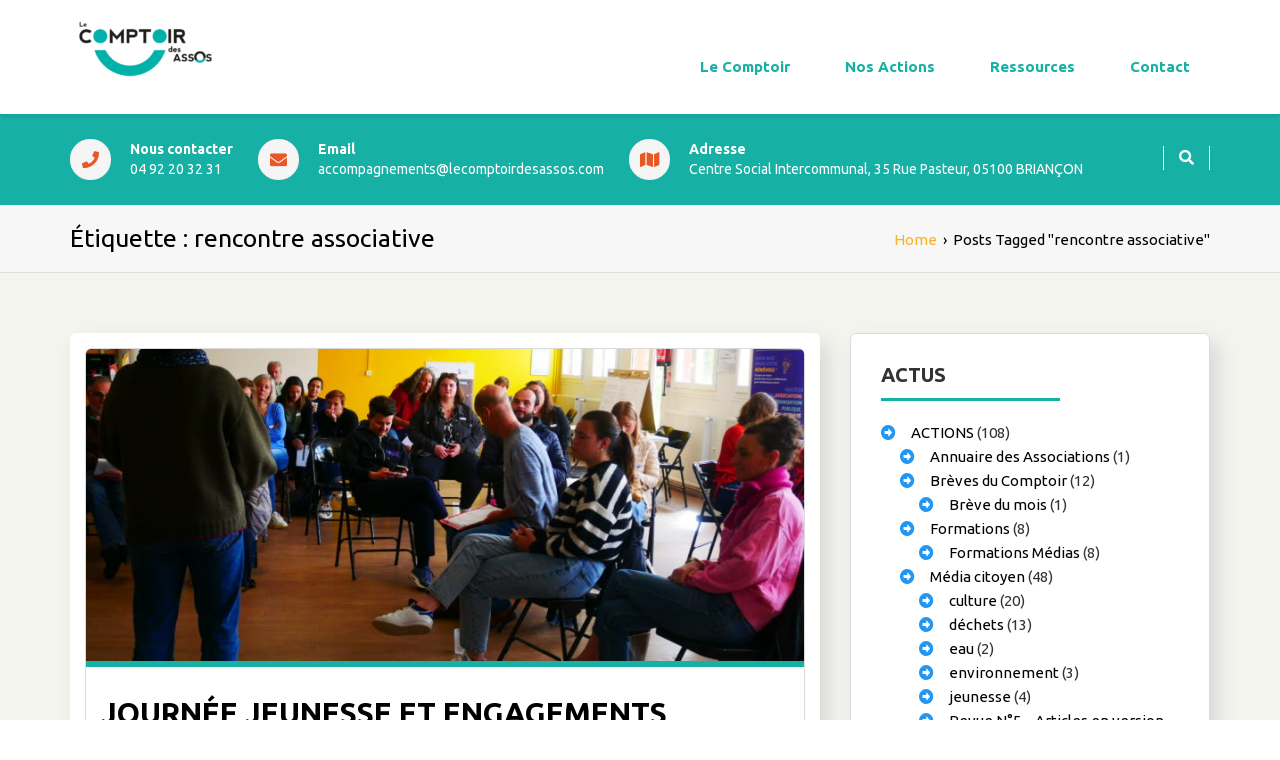

--- FILE ---
content_type: text/html; charset=UTF-8
request_url: https://lecomptoirdesassos.com/tag/rencontre-associative/
body_size: 12934
content:
<!DOCTYPE html>
<!--[if IE]><![endif]-->
<!--[if lt IE 7 ]> <html lang="fr-FR" class="ie6">    <![endif]-->
<!--[if IE 7 ]> <html lang="fr-FR" class="ie7">    <![endif]-->
<!--[if IE 8 ]> <html lang="fr-FR" class="ie8">    <![endif]-->
<!--[if IE 9 ]> <html lang="fr-FR"  <![endif]-->
<!--[if (gt IE 9)|!(IE)]><!--><html lang="fr-FR"><!--<![endif]-->
<html lang="fr-FR">
<head>
	<meta charset="UTF-8">
	<meta http-equiv="X-UA-Compatible" content="IE=edge">
	<meta name="viewport" content="width=device-width, initial-scale=1">
	<link rel="profile" href="http://gmpg.org/xfn/11">
		<title>rencontre associative</title>
<meta name='robots' content='max-image-preview:large' />
<link rel='dns-prefetch' href='//fonts.googleapis.com' />
<link rel='dns-prefetch' href='//s.w.org' />
<link href='https://fonts.gstatic.com' crossorigin rel='preconnect' />
<link rel="alternate" type="application/rss+xml" title=" &raquo; Flux" href="https://lecomptoirdesassos.com/feed/" />
<link rel="alternate" type="application/rss+xml" title=" &raquo; Flux des commentaires" href="https://lecomptoirdesassos.com/comments/feed/" />
<link rel="alternate" type="text/calendar" title=" &raquo; Flux iCal" href="https://lecomptoirdesassos.com/evenements/?ical=1" />
<link rel="alternate" type="application/rss+xml" title=" &raquo; Flux de l’étiquette rencontre associative" href="https://lecomptoirdesassos.com/tag/rencontre-associative/feed/" />
		<script type="text/javascript">
			window._wpemojiSettings = {"baseUrl":"https:\/\/s.w.org\/images\/core\/emoji\/13.1.0\/72x72\/","ext":".png","svgUrl":"https:\/\/s.w.org\/images\/core\/emoji\/13.1.0\/svg\/","svgExt":".svg","source":{"concatemoji":"https:\/\/lecomptoirdesassos.com\/wp-includes\/js\/wp-emoji-release.min.js?ver=5.8.12"}};
			!function(e,a,t){var n,r,o,i=a.createElement("canvas"),p=i.getContext&&i.getContext("2d");function s(e,t){var a=String.fromCharCode;p.clearRect(0,0,i.width,i.height),p.fillText(a.apply(this,e),0,0);e=i.toDataURL();return p.clearRect(0,0,i.width,i.height),p.fillText(a.apply(this,t),0,0),e===i.toDataURL()}function c(e){var t=a.createElement("script");t.src=e,t.defer=t.type="text/javascript",a.getElementsByTagName("head")[0].appendChild(t)}for(o=Array("flag","emoji"),t.supports={everything:!0,everythingExceptFlag:!0},r=0;r<o.length;r++)t.supports[o[r]]=function(e){if(!p||!p.fillText)return!1;switch(p.textBaseline="top",p.font="600 32px Arial",e){case"flag":return s([127987,65039,8205,9895,65039],[127987,65039,8203,9895,65039])?!1:!s([55356,56826,55356,56819],[55356,56826,8203,55356,56819])&&!s([55356,57332,56128,56423,56128,56418,56128,56421,56128,56430,56128,56423,56128,56447],[55356,57332,8203,56128,56423,8203,56128,56418,8203,56128,56421,8203,56128,56430,8203,56128,56423,8203,56128,56447]);case"emoji":return!s([10084,65039,8205,55357,56613],[10084,65039,8203,55357,56613])}return!1}(o[r]),t.supports.everything=t.supports.everything&&t.supports[o[r]],"flag"!==o[r]&&(t.supports.everythingExceptFlag=t.supports.everythingExceptFlag&&t.supports[o[r]]);t.supports.everythingExceptFlag=t.supports.everythingExceptFlag&&!t.supports.flag,t.DOMReady=!1,t.readyCallback=function(){t.DOMReady=!0},t.supports.everything||(n=function(){t.readyCallback()},a.addEventListener?(a.addEventListener("DOMContentLoaded",n,!1),e.addEventListener("load",n,!1)):(e.attachEvent("onload",n),a.attachEvent("onreadystatechange",function(){"complete"===a.readyState&&t.readyCallback()})),(n=t.source||{}).concatemoji?c(n.concatemoji):n.wpemoji&&n.twemoji&&(c(n.twemoji),c(n.wpemoji)))}(window,document,window._wpemojiSettings);
		</script>
		<style type="text/css">
img.wp-smiley,
img.emoji {
	display: inline !important;
	border: none !important;
	box-shadow: none !important;
	height: 1em !important;
	width: 1em !important;
	margin: 0 .07em !important;
	vertical-align: -0.1em !important;
	background: none !important;
	padding: 0 !important;
}
</style>
	<link rel='stylesheet' id='wp-block-library-css'  href='https://lecomptoirdesassos.com/wp-includes/css/dist/block-library/style.min.css?ver=5.8.12' type='text/css' media='all' />
<style id='wp-block-library-theme-inline-css' type='text/css'>
#start-resizable-editor-section{display:none}.wp-block-audio figcaption{color:#555;font-size:13px;text-align:center}.is-dark-theme .wp-block-audio figcaption{color:hsla(0,0%,100%,.65)}.wp-block-code{font-family:Menlo,Consolas,monaco,monospace;color:#1e1e1e;padding:.8em 1em;border:1px solid #ddd;border-radius:4px}.wp-block-embed figcaption{color:#555;font-size:13px;text-align:center}.is-dark-theme .wp-block-embed figcaption{color:hsla(0,0%,100%,.65)}.blocks-gallery-caption{color:#555;font-size:13px;text-align:center}.is-dark-theme .blocks-gallery-caption{color:hsla(0,0%,100%,.65)}.wp-block-image figcaption{color:#555;font-size:13px;text-align:center}.is-dark-theme .wp-block-image figcaption{color:hsla(0,0%,100%,.65)}.wp-block-pullquote{border-top:4px solid;border-bottom:4px solid;margin-bottom:1.75em;color:currentColor}.wp-block-pullquote__citation,.wp-block-pullquote cite,.wp-block-pullquote footer{color:currentColor;text-transform:uppercase;font-size:.8125em;font-style:normal}.wp-block-quote{border-left:.25em solid;margin:0 0 1.75em;padding-left:1em}.wp-block-quote cite,.wp-block-quote footer{color:currentColor;font-size:.8125em;position:relative;font-style:normal}.wp-block-quote.has-text-align-right{border-left:none;border-right:.25em solid;padding-left:0;padding-right:1em}.wp-block-quote.has-text-align-center{border:none;padding-left:0}.wp-block-quote.is-large,.wp-block-quote.is-style-large{border:none}.wp-block-search .wp-block-search__label{font-weight:700}.wp-block-group.has-background{padding:1.25em 2.375em;margin-top:0;margin-bottom:0}.wp-block-separator{border:none;border-bottom:2px solid;margin-left:auto;margin-right:auto;opacity:.4}.wp-block-separator:not(.is-style-wide):not(.is-style-dots){width:100px}.wp-block-separator.has-background:not(.is-style-dots){border-bottom:none;height:1px}.wp-block-separator.has-background:not(.is-style-wide):not(.is-style-dots){height:2px}.wp-block-table thead{border-bottom:3px solid}.wp-block-table tfoot{border-top:3px solid}.wp-block-table td,.wp-block-table th{padding:.5em;border:1px solid;word-break:normal}.wp-block-table figcaption{color:#555;font-size:13px;text-align:center}.is-dark-theme .wp-block-table figcaption{color:hsla(0,0%,100%,.65)}.wp-block-video figcaption{color:#555;font-size:13px;text-align:center}.is-dark-theme .wp-block-video figcaption{color:hsla(0,0%,100%,.65)}.wp-block-template-part.has-background{padding:1.25em 2.375em;margin-top:0;margin-bottom:0}#end-resizable-editor-section{display:none}
</style>
<link rel='stylesheet' id='bootstrap-css'  href='https://lecomptoirdesassos.com/wp-content/themes/elixar/css/bootstrap.min.css?ver=5.8.12' type='text/css' media='all' />
<link rel='stylesheet' id='elixar-style-css'  href='https://lecomptoirdesassos.com/wp-content/themes/elixar/style.css?ver=5.8.12' type='text/css' media='all' />
<style id='elixar-style-inline-css' type='text/css'>
.sitetopbar{background-color:#ffffff}.top-detail-inverse .social-top-detail i:before,.top-detail-inverse .social-top-detail i:after,.top-detail-inverse .social-top-detail i:hover:after,#header-nav ul li a:hover,#header-nav li.current-menu-item a,#header-nav li.current_page_item a,#header-nav li:hover>a,#header-nav ul li a{color:#8224e3}div#suprhead{background-color:#ffffff}.site-branding-text .site-description{color:#ed2554}div#quick-contact{color:#blank}#quick-contact a{color:#}#quick-contact a:hover{color:#000000}#e_main_nav{padding:100px 0}#e_main_nav{background-color:#d14f30}.main-navigation ul li a{color:#cccccc}ul#primary-menu li a:hover,ul#primary-menu ul ul li a:hover,ul#primary-menu ul ul li.current-menu-item a,ul#primary-menu ul ul li.current_page_item a,ul#primary-menu ul ul li:hover>a,ul#primary-menu li.current_page_item a{color:#382bbf}.e-breadcrumb-page-title{padding-top:20px;padding-bottom:20px}.hero-section-wrapper{background:linear-gradient(rgba(0,0,0,.3),rgba(0,0,0,.3)) repeat scroll 0% 0%,transparent url('https://lecomptoirdesassos.com/wp-content/uploads/2020/04/Fond.gif') repeat fixed center center}.hero-section-wrapper{padding:10% 0 10%}#section_footer{background-color:#ffffff;color:}.content-section.footer-main p{color:}#section_footer h3.foo-widget-title{color:}.content-section.footer-main .footer_widget a{color:}.content-section.footer-main .footer_widget a:hover{color:}.content-section.footer_copyright{background-color:#}.content-section.footer_copyright p.copyright-text{color:}p.copyright-text a{color:}p.copyright-text a:hover{color:}
</style>
<link rel='stylesheet' id='coality-css'  href='https://lecomptoirdesassos.com/wp-content/themes/coality/style.css?ver=1.0.8' type='text/css' media='all' />
<link rel='stylesheet' id='elixar-theme-skin-red-css'  href='https://lecomptoirdesassos.com/wp-content/themes/coality/css/skins/coality-blue.min.css?ver=5.8.12' type='text/css' media='all' />
<link rel='stylesheet' id='jquery-sidr-dark-css'  href='https://lecomptoirdesassos.com/wp-content/themes/elixar/css/sidr/css/jquery.sidr.dark.min.css?ver=5.8.12' type='text/css' media='all' />
<link rel='stylesheet' id='elixar-font-awesome-css'  href='https://lecomptoirdesassos.com/wp-content/themes/elixar/css/all.min.css?ver=5.8.12' type='text/css' media='all' />
<link rel='stylesheet' id='Open Sans-css'  href='//fonts.googleapis.com/css?family=Open+Sans%3A400italic%2C400%2C600%2C700%2C800%2C300&#038;ver=5.8.12' type='text/css' media='all' />
<link rel='stylesheet' id='simcal-qtip-css'  href='https://lecomptoirdesassos.com/wp-content/plugins/google-calendar-events/assets/css/vendor/jquery.qtip.min.css?ver=3.1.22' type='text/css' media='all' />
<link rel='stylesheet' id='simcal-default-calendar-grid-css'  href='https://lecomptoirdesassos.com/wp-content/plugins/google-calendar-events/assets/css/default-calendar-grid.min.css?ver=3.1.22' type='text/css' media='all' />
<link rel='stylesheet' id='simcal-default-calendar-list-css'  href='https://lecomptoirdesassos.com/wp-content/plugins/google-calendar-events/assets/css/default-calendar-list.min.css?ver=3.1.22' type='text/css' media='all' />
<link rel='stylesheet' id='kadence-blocks-rowlayout-css'  href='https://lecomptoirdesassos.com/wp-content/plugins/kadence-blocks/dist/blocks/row.style.build.css?ver=2.1.19' type='text/css' media='all' />
<link rel='stylesheet' id='kadence-blocks-btn-css'  href='https://lecomptoirdesassos.com/wp-content/plugins/kadence-blocks/dist/blocks/btn.style.build.css?ver=2.1.19' type='text/css' media='all' />
<style id='kt-blocks_19ff8c-78-inline-css' type='text/css'>
.kt-btns_19ff8c-78 .kt-btn-wrap-0{margin-right:5px;}.rtl .kt-btns_19ff8c-78 .kt-btn-wrap-0{margin-left:5px;margin-right:0px;}.wp-block-kadence-advancedbtn.kt-btns_19ff8c-78 .kt-btn-wrap-0 .kt-button{color:#ffedcb;background:#0693e3;border-color:#0693e3;}.wp-block-kadence-advancedbtn.kt-btns_19ff8c-78 .kt-btn-wrap-0 .kt-button:hover, .wp-block-kadence-advancedbtn.kt-btns_19ff8c-78 .kt-btn-wrap-0 .kt-button:focus{color:#ffffff;border-color:#444444;}.wp-block-kadence-advancedbtn.kt-btns_19ff8c-78 .kt-btn-wrap-0 .kt-button::before{display:none;}.wp-block-kadence-advancedbtn.kt-btns_19ff8c-78 .kt-btn-wrap-0 .kt-button:hover, .wp-block-kadence-advancedbtn.kt-btns_19ff8c-78 .kt-btn-wrap-0 .kt-button:focus{background:#444444;}
</style>
<link rel='stylesheet' id='olympus-google-fonts-css'  href='https://fonts.googleapis.com/css?family=Ubuntu%3A300%2C400%2C500%2C700%2C300i%2C400i%2C500i%2C700i&#038;display=swap&#038;subset=all&#038;ver=3.0.7' type='text/css' media='all' />
<style id="kadence_blocks_palette_css">:root .has-kb-palette-1-color{color:#ffedcb}:root .has-kb-palette-1-background-color{background-color:#ffedcb}:root .has-kb-palette-12-color{color:#f9b200}:root .has-kb-palette-12-background-color{background-color:#f9b200}:root .has-kb-palette-3-color{color:#f8b323}:root .has-kb-palette-3-background-color{background-color:#f8b323}:root .has-kb-palette-4-color{color:#e74267}:root .has-kb-palette-4-background-color{background-color:#e74267}:root .has-kb-palette-5-color{color:#c7d32c}:root .has-kb-palette-5-background-color{background-color:#c7d32c}:root .has-kb-palette-6-color{color:#16b0a5}:root .has-kb-palette-6-background-color{background-color:#16b0a5}:root .has-kb-palette-7-color{color:#ffe163}:root .has-kb-palette-7-background-color{background-color:#ffe163}:root .has-kb-palette-8-color{color:#60368a}:root .has-kb-palette-8-background-color{background-color:#60368a}:root .has-kb-palette-9-color{color:#d3d715}:root .has-kb-palette-9-background-color{background-color:#d3d715}:root .has-kb-palette-10-color{color:#eabd12}:root .has-kb-palette-10-background-color{background-color:#eabd12}:root .has-kb-palette-11-color{color:#62c3d5}:root .has-kb-palette-11-background-color{background-color:#62c3d5}:root .has-kb-palette-1113-color{color:#d40046}:root .has-kb-palette-1113-background-color{background-color:#d40046}:root .has-kb-palette-14-color{color:#e2007a}:root .has-kb-palette-14-background-color{background-color:#e2007a}</style><script type='text/javascript' src='https://lecomptoirdesassos.com/wp-includes/js/jquery/jquery.min.js?ver=3.6.0' id='jquery-core-js'></script>
<script type='text/javascript' src='https://lecomptoirdesassos.com/wp-includes/js/jquery/jquery-migrate.min.js?ver=3.3.2' id='jquery-migrate-js'></script>
<script type='text/javascript' src='https://lecomptoirdesassos.com/wp-content/themes/coality/js/coality-theme.js?ver=5.8.12' id='coality-theme-js'></script>
<link rel="https://api.w.org/" href="https://lecomptoirdesassos.com/wp-json/" /><link rel="alternate" type="application/json" href="https://lecomptoirdesassos.com/wp-json/wp/v2/tags/375" /><link rel="EditURI" type="application/rsd+xml" title="RSD" href="https://lecomptoirdesassos.com/xmlrpc.php?rsd" />
<link rel="wlwmanifest" type="application/wlwmanifest+xml" href="https://lecomptoirdesassos.com/wp-includes/wlwmanifest.xml" /> 
<meta name="generator" content="WordPress 5.8.12" />
<meta name="tec-api-version" content="v1"><meta name="tec-api-origin" content="https://lecomptoirdesassos.com"><link rel="alternate" href="https://lecomptoirdesassos.com/wp-json/tribe/events/v1/events/?tags=rencontre-associative" />	<style type="text/css" id="header-style">
			.site-title,
		.site-description {
			position: absolute;
			clip: rect(1px, 1px, 1px, 1px);
		}
		</style>
	<style type="text/css" id="custom-background-css">
body.custom-background { background-image: url("https://lecomptoirdesassos.com/wp-content/uploads/2020/04/fond2.png"); background-position: center center; background-size: auto; background-repeat: repeat; background-attachment: fixed; }
</style>
			<style type="text/css" id="wp-custom-css">
			body .abovehero .main-navigation ul li a {
    font-weight: 600;
    text-shadow: none;
}

.main-navigation ul li a, .main-navigation ul ul.sub-menu li a {
    color: #16b0a5;
    font-weight: 600;
    text-shadow: none;
}

.main-navigation ul li a:hover, .main-navigation ul ul.sub-menu li a:hover {
	background-color: #16b0a5;
	color: #fff;
}

.main-navigation ul li.menu-item-has-children > a::after, .main-navigation ul li.page_item_has_children > a::after {
    border-top: none;
}

.main-navigation ul li a::before { height: 0px; }

.main-navigation li li:first-child {
    padding: 15px 0px 0px 0px;
}
.main-navigation li li:last-child {
    padding: 0px 0px 15px 0px;
}

.main-navigation ul ul { background-color: #fff; }

.main-navigation ul ul.sub-menu li a:hover {
    text-shadow: none;
}


a { color: #f8b323; }
a:hover { color: #60368a; }

#suprhead { padding: 20px; }

ul#primary-menu li a:hover, ul#primary-menu ul ul li a:hover, ul#primary-menu ul ul li.current-menu-item a, ul#primary-menu ul ul li.current_page_item a, ul#primary-menu ul ul li:hover>a, ul#primary-menu li.current_page_item a {
    color: #60368a;
}

.e-blog-grid-block-text h3 a:hover, .e-blog-grid-block-text ul a:hover {
    color: #60368a;
}

#e-contact-wapper {
    background: #16b0a5;
}
#quick-contact li i {
    Color: #e85826;
}

.title-2-xl.hr:after, .title-lg.hr:after, .title-md.hr:after, .title-sm.hr:after, .title-xl.hr:after, .title-xs.hr:after {
    background-color: #16b0a5;
}
.title-2-xl.hr-left:after, .title-lg.hr-left:after, .title-md.hr-left:after, .title-sm.hr-left:after, .title-xl.hr-left:after, .title-xs.hr-left:after {
    background-color: #16b0a5;
}

.e-blog-grid-block .blog_video_container iframe, .e-blog-grid-block .img-slide, .e-content-block .blog_video_container iframe, .e-content-block .img-slide, .home-blog-latest-item .elixar-read-more {
    border-bottom: 6px solid #16b0a5;
}

.c-serviceBox .read-more:before {
    background: #16b0a5;
}

.btn-primary {
    border-color: #16b0a5;
    background-color: #16b0a5;
}
.btn-primary:hover {
    border-color: #60368a;
    background-color: #60368a;
}

.btn-default:hover {
    color: #fff;
    border-color: #ccc;
    background-color: #60368a;
}

.c-serviceBox .service-icon, .c-serviceBox .service-icon-img {
    color: #16b0a5;
    box-shadow: none;
}

.c-serviceBox .service-icon-img {
	background: none; }

.c-serviceBox .read-more:hover, .c-serviceBox .title {
    color: #000;
}

.elixar-read-more a { color: #e85826;}

.content-section.footer-main .list-unstructured a, .content-section.footer-main h3, .content-section.footer-main p {
    color: #000;
}

.email_footer_contact a { color: #000;
text-decoration: underline; }
.email_footer_contact a:hover { color: #60368a; }

@media only screen and (max-width: 1023px)
.logged-in .mobile-nav-wrap {
    top: 0px;
    height: 49px;
}

.copyright_text_footer a#scroll-top-fixed {
    color: white;
	  border-color: #16b0a5;
    background-color: #16b0a5;
}
.copyright_text_footer a#scroll-top-fixed:hover, .copyright_text_footer a#scroll-top-left:hover, .copyright_text_footer a#scroll-top-right:hover {
    border-color: #60368a;
    background-color: #60368a;
}

.copyright_text_footer a#scroll-top-right:hover, .copyright_text_footer a#scroll-top-left:hover, .copyright_text_footer a#scroll-top-fixed:hover {
    color: white;
}

.has-media-on-the-left .wp-block-media-text__content {
	grid-row: 1 /*!rtl:end:ignore*/;
}

.text_justify {
    text-align: justify;
}		</style>
			<!-- Fonts Plugin CSS - https://fontsplugin.com/ -->
	<style>
		:root {
--font-base: Ubuntu;
--font-headings: Ubuntu;
--font-input: Ubuntu;
}
body, #content, .entry-content, .post-content, .page-content, .post-excerpt, .entry-summary, .entry-excerpt, .widget-area, .widget, .sidebar, #sidebar, footer, .footer, #footer, .site-footer {
font-family: "Ubuntu";
 }
#site-title, .site-title, #site-title a, .site-title a, .entry-title, .entry-title a, h1, h2, h3, h4, h5, h6, .widget-title {
font-family: "Ubuntu";
 }
button, .button, input, select, textarea, .wp-block-button, .wp-block-button__link {
font-family: "Ubuntu";
 }
#site-title, .site-title, #site-title a, .site-title a, #site-logo, #site-logo a, #logo, #logo a, .logo, .logo a {
font-family: "Ubuntu";
 }
#site-description, .site-description {
font-family: "Ubuntu";
 }
.menu, .page_item a, .menu-item a {
font-family: "Ubuntu";
 }
.entry-content, .entry-content p, .post-content, .page-content, .post-excerpt, .entry-summary, .entry-excerpt, .excerpt, .excerpt p, .type-post p, .type-page p {
font-family: "Ubuntu";
 }
.entry-title, .entry-title a, .post-title, .post-title a, .page-title, .entry-content h1, #content h1, .type-post h1, .type-page h1 {
font-family: "Ubuntu";
 }
.entry-content h2, .post-content h2, .page-content h2, #content h2, .type-post h2, .type-page h2 {
font-family: "Ubuntu";
 }
.entry-content h3, .post-content h3, .page-content h3, #content h3, .type-post h3, .type-page h3 {
font-family: "Ubuntu";
 }
.entry-content h4, .post-content h4, .page-content h4, #content h4, .type-post h4, .type-page h4 {
font-family: "Ubuntu";
 }
.entry-content h5, .post-content h5, .page-content h5, #content h5, .type-post h5, .type-page h5 {
font-family: "Ubuntu";
 }
.entry-content h6, .post-content h6, .page-content h6, #content h6, .type-post h6, .type-page h6 {
font-family: "Ubuntu";
 }
.widget-title, .widget-area h1, .widget-area h2, .widget-area h3, .widget-area h4, .widget-area h5, .widget-area h6, #secondary h1, #secondary h2, #secondary h3, #secondary h4, #secondary h5, #secondary h6 {
font-family: "Ubuntu";
 }
.widget-area, .widget, .sidebar, #sidebar, #secondary {
font-family: "Ubuntu";
 }
footer h1, footer h2, footer h3, footer h4, footer h5, footer h6,
												.footer h1, .footer h2, .footer h3, .footer h4, .footer h5, .footer h6
												#footer h1, #footer h2, #footer h3, #footer h4, #footer h5, #footer h6 {
font-family: "Ubuntu";
 }
footer, #footer, .footer, .site-footer {
font-family: "Ubuntu";
 }
	</style>
	<!-- Fonts Plugin CSS -->
	</head>
<body class="archive tag tag-rencontre-associative tag-375 custom-background wp-custom-logo body-nav-fixed-menu-top tribe-no-js page-template-home-lecomptopr-www-wp-content-themes-elixar-page-php group-blog  enabled-sticky-primary-menu">
<div class="main_wrapper">
<!-- NAVBAR -->
<div id="site-header">
			<div class="mobile-nav-wrap">
		<a id="mobile-trigger" href="#mob-menu"><i class="fas fa-list-ul" aria-hidden="true"></i><span>Main Menu<span></span></span></a>
		<div id="mob-menu">
			<ul id="menu-menu-principal" class="menu"><li id="menu-item-487" class="menu-item menu-item-type-custom menu-item-object-custom menu-item-has-children menu-item-487"><a href="#">Le Comptoir</a>
<ul class="sub-menu">
	<li id="menu-item-96" class="menu-item menu-item-type-post_type menu-item-object-page menu-item-96"><a href="https://lecomptoirdesassos.com/le-comptoir/presentation/">Présentation du Comptoir</a></li>
	<li id="menu-item-196" class="menu-item menu-item-type-post_type menu-item-object-page menu-item-196"><a href="https://lecomptoirdesassos.com/le-comptoir/adherer/">Soutenir / Adhérer</a></li>
	<li id="menu-item-201" class="menu-item menu-item-type-post_type menu-item-object-page menu-item-201"><a href="https://lecomptoirdesassos.com/le-comptoir/organisation-vie-associative/">La Vie du Comptoir</a></li>
	<li id="menu-item-764" class="menu-item menu-item-type-post_type menu-item-object-page menu-item-764"><a href="https://lecomptoirdesassos.com/le-comptoir/nos-partenaires/">Nos partenaires</a></li>
	<li id="menu-item-767" class="menu-item menu-item-type-post_type menu-item-object-page menu-item-767"><a href="https://lecomptoirdesassos.com/le-comptoir/notre-revue-de-presse/">On parle de nous</a></li>
</ul>
</li>
<li id="menu-item-488" class="menu-item menu-item-type-custom menu-item-object-custom menu-item-has-children menu-item-488"><a href="#">Nos Actions</a>
<ul class="sub-menu">
	<li id="menu-item-218" class="menu-item menu-item-type-post_type menu-item-object-page menu-item-218"><a href="https://lecomptoirdesassos.com/de-linfo-sur-mon-association/accompagnement/">Accompagnement</a></li>
	<li id="menu-item-217" class="menu-item menu-item-type-post_type menu-item-object-page menu-item-217"><a href="https://lecomptoirdesassos.com/formations/">Formations et cafés infos</a></li>
	<li id="menu-item-489" class="menu-item menu-item-type-post_type menu-item-object-page menu-item-489"><a href="https://lecomptoirdesassos.com/annuaire-des-associations/">Annuaire</a></li>
	<li id="menu-item-2583" class="menu-item menu-item-type-post_type menu-item-object-page menu-item-2583"><a href="https://lecomptoirdesassos.com/breves-du-comptoir/">Brèves du Comptoir</a></li>
	<li id="menu-item-3749" class="menu-item menu-item-type-post_type menu-item-object-page menu-item-3749"><a href="https://lecomptoirdesassos.com/revue-du-comptoir/">Revue du comptoir</a></li>
	<li id="menu-item-664" class="menu-item menu-item-type-post_type menu-item-object-page menu-item-664"><a href="https://lecomptoirdesassos.com/rencontres/">Rencontres &#038; animations</a></li>
	<li id="menu-item-7736" class="menu-item menu-item-type-post_type menu-item-object-page menu-item-7736"><a href="https://lecomptoirdesassos.com/cooperer/ateliersthematiques/reshaut/">Rés’haut</a></li>
	<li id="menu-item-6793" class="menu-item menu-item-type-post_type menu-item-object-page menu-item-6793"><a href="https://lecomptoirdesassos.com/guidasso/">Guid’Asso</a></li>
	<li id="menu-item-6951" class="menu-item menu-item-type-post_type menu-item-object-page menu-item-6951"><a href="https://lecomptoirdesassos.com/expeval/">Recherche-action sur l&rsquo;évaluation associative</a></li>
	<li id="menu-item-4385" class="menu-item menu-item-type-post_type menu-item-object-page menu-item-4385"><a href="https://lecomptoirdesassos.com/media-citoyen-participatif/">Média citoyen</a></li>
	<li id="menu-item-2398" class="menu-item menu-item-type-post_type menu-item-object-page menu-item-2398"><a href="https://lecomptoirdesassos.com/help/altitudes-cooperantes/">Altitudes Coopérantes</a></li>
</ul>
</li>
<li id="menu-item-490" class="menu-item menu-item-type-custom menu-item-object-custom menu-item-has-children menu-item-490"><a href="#">Ressources</a>
<ul class="sub-menu">
	<li id="menu-item-2149" class="menu-item menu-item-type-post_type menu-item-object-page menu-item-2149"><a href="https://lecomptoirdesassos.com/creer-mon-asso/">Créer</a></li>
	<li id="menu-item-2159" class="menu-item menu-item-type-post_type menu-item-object-page menu-item-2159"><a href="https://lecomptoirdesassos.com/gerer-mon-asso/">Gérer</a></li>
	<li id="menu-item-2158" class="menu-item menu-item-type-post_type menu-item-object-page menu-item-2158"><a href="https://lecomptoirdesassos.com/financer-mon-asso/">Financer</a></li>
	<li id="menu-item-2157" class="menu-item menu-item-type-post_type menu-item-object-page menu-item-2157"><a href="https://lecomptoirdesassos.com/communiquer-sur-mon-asso/">Communiquer</a></li>
	<li id="menu-item-2156" class="menu-item menu-item-type-post_type menu-item-object-page menu-item-2156"><a href="https://lecomptoirdesassos.com/cooperer/">Coopérer</a></li>
</ul>
</li>
<li id="menu-item-31" class="menu-item menu-item-type-post_type menu-item-object-page menu-item-31"><a href="https://lecomptoirdesassos.com/le-comptoir/contact/">Contact</a></li>
</ul>		</div><!-- #mob-menu -->
			</div>
		<nav id="e-navbar" class="navbar navbar-default ">	
		<div id="suprhead" class="e-site-header" role="banner">
			<div class="container">
				<div class="navbar-header ">
					<div class="site-branding">
						<a href="https://lecomptoirdesassos.com/" class="custom-logo-link" rel="home"><img width="150" height="58" src="https://lecomptoirdesassos.com/wp-content/uploads/2020/03/cropped-LOGO-COMPTOIR-e1585217389220.png" class="custom-logo" alt="" /></a>						<div >
															<p class="site-title"><a href="https://lecomptoirdesassos.com/" rel="home"></a></p>
																				</div><!-- .site-branding-text -->
					</div><!-- .site-branding -->
				</div>
				<div id="e_main_navigation" class="clear-fix">
					<div class="menu-right-head">
						<nav id="site-navigation" class="main-navigation" role="navigation">
							<div class="wrap-menu-content">
								<ul id="primary-menu" class="menu"><li class="menu-item menu-item-type-custom menu-item-object-custom menu-item-has-children menu-item-487"><a href="#">Le Comptoir</a>
<ul class="sub-menu">
	<li class="menu-item menu-item-type-post_type menu-item-object-page menu-item-96"><a href="https://lecomptoirdesassos.com/le-comptoir/presentation/">Présentation du Comptoir</a></li>
	<li class="menu-item menu-item-type-post_type menu-item-object-page menu-item-196"><a href="https://lecomptoirdesassos.com/le-comptoir/adherer/">Soutenir / Adhérer</a></li>
	<li class="menu-item menu-item-type-post_type menu-item-object-page menu-item-201"><a href="https://lecomptoirdesassos.com/le-comptoir/organisation-vie-associative/">La Vie du Comptoir</a></li>
	<li class="menu-item menu-item-type-post_type menu-item-object-page menu-item-764"><a href="https://lecomptoirdesassos.com/le-comptoir/nos-partenaires/">Nos partenaires</a></li>
	<li class="menu-item menu-item-type-post_type menu-item-object-page menu-item-767"><a href="https://lecomptoirdesassos.com/le-comptoir/notre-revue-de-presse/">On parle de nous</a></li>
</ul>
</li>
<li class="menu-item menu-item-type-custom menu-item-object-custom menu-item-has-children menu-item-488"><a href="#">Nos Actions</a>
<ul class="sub-menu">
	<li class="menu-item menu-item-type-post_type menu-item-object-page menu-item-218"><a href="https://lecomptoirdesassos.com/de-linfo-sur-mon-association/accompagnement/">Accompagnement</a></li>
	<li class="menu-item menu-item-type-post_type menu-item-object-page menu-item-217"><a href="https://lecomptoirdesassos.com/formations/">Formations et cafés infos</a></li>
	<li class="menu-item menu-item-type-post_type menu-item-object-page menu-item-489"><a href="https://lecomptoirdesassos.com/annuaire-des-associations/">Annuaire</a></li>
	<li class="menu-item menu-item-type-post_type menu-item-object-page menu-item-2583"><a href="https://lecomptoirdesassos.com/breves-du-comptoir/">Brèves du Comptoir</a></li>
	<li class="menu-item menu-item-type-post_type menu-item-object-page menu-item-3749"><a href="https://lecomptoirdesassos.com/revue-du-comptoir/">Revue du comptoir</a></li>
	<li class="menu-item menu-item-type-post_type menu-item-object-page menu-item-664"><a href="https://lecomptoirdesassos.com/rencontres/">Rencontres &#038; animations</a></li>
	<li class="menu-item menu-item-type-post_type menu-item-object-page menu-item-7736"><a href="https://lecomptoirdesassos.com/cooperer/ateliersthematiques/reshaut/">Rés’haut</a></li>
	<li class="menu-item menu-item-type-post_type menu-item-object-page menu-item-6793"><a href="https://lecomptoirdesassos.com/guidasso/">Guid’Asso</a></li>
	<li class="menu-item menu-item-type-post_type menu-item-object-page menu-item-6951"><a href="https://lecomptoirdesassos.com/expeval/">Recherche-action sur l&rsquo;évaluation associative</a></li>
	<li class="menu-item menu-item-type-post_type menu-item-object-page menu-item-4385"><a href="https://lecomptoirdesassos.com/media-citoyen-participatif/">Média citoyen</a></li>
	<li class="menu-item menu-item-type-post_type menu-item-object-page menu-item-2398"><a href="https://lecomptoirdesassos.com/help/altitudes-cooperantes/">Altitudes Coopérantes</a></li>
</ul>
</li>
<li class="menu-item menu-item-type-custom menu-item-object-custom menu-item-has-children menu-item-490"><a href="#">Ressources</a>
<ul class="sub-menu">
	<li class="menu-item menu-item-type-post_type menu-item-object-page menu-item-2149"><a href="https://lecomptoirdesassos.com/creer-mon-asso/">Créer</a></li>
	<li class="menu-item menu-item-type-post_type menu-item-object-page menu-item-2159"><a href="https://lecomptoirdesassos.com/gerer-mon-asso/">Gérer</a></li>
	<li class="menu-item menu-item-type-post_type menu-item-object-page menu-item-2158"><a href="https://lecomptoirdesassos.com/financer-mon-asso/">Financer</a></li>
	<li class="menu-item menu-item-type-post_type menu-item-object-page menu-item-2157"><a href="https://lecomptoirdesassos.com/communiquer-sur-mon-asso/">Communiquer</a></li>
	<li class="menu-item menu-item-type-post_type menu-item-object-page menu-item-2156"><a href="https://lecomptoirdesassos.com/cooperer/">Coopérer</a></li>
</ul>
</li>
<li class="menu-item menu-item-type-post_type menu-item-object-page menu-item-31"><a href="https://lecomptoirdesassos.com/le-comptoir/contact/">Contact</a></li>
</ul>							</div><!--/.nav-collapse -->
						</nav>
					</div>	
				</div>
			</div>
		</div>
	</nav>
	<div id="nav" class="contbar navbar-default">	
		<div id="e-contact-wapper" class="e-site-header" role="banner">
			<div class="container">
								<div class="e-contact-right-head pull-left">
					<div id="quick-contact">
						<ul class="quick-contact-list">
															<li class="quick-call">
									<i class="fas fa-phone"></i>									<strong id="quick-call">Nous contacter</strong>
									<a href="tel:04 92 20 32 31">04 92 20 32 31</a>
								</li>
															<li class="quick-email">
									<i class="fas fa-envelope"></i>									<strong id="quick-email">Email</strong>
									<a href="mailto:accompagnements@lecomptoirdesassos.com">accompagnements@lecomptoirdesassos.com</a>
								</li>
															<li class="quick-address">
									<i class="fas fa-map"></i>									<strong id="quick-address">Adresse</strong>
									Centre Social Intercommunal, 35 Rue Pasteur, 05100 BRIANÇON								</li>
													</ul><!-- .quick-contact-list -->
					</div><!--  .quick-contact -->
						
				</div><!-- .e-contact-right-head -->
								<div class="header-search-box">
					<a href="#" class="search-icon"><i class="fas fa-search"></i></a>
					<div class="search-box-wrap">
						<form action="https://lecomptoirdesassos.com/" autocomplete="off" method="get" role="search">
	<div class="input-group text-margin">
		<input type="search" name="s" value="" class="form-control input-lg" placeholder="Search here...">
		<span class="input-group-btn">
			<button type="submit" class="btn btn-primary input-lg btn-z-index"><i class="fas fa-search"></i><span class="e_srch_text">Search</span></button>
		</span>
	</div>
</form>					</div>
				</div><!-- .header-search-box -->
						
			</div>
		</div>
	</nav>	
</div>
<!-- NAVBAR END --><!-- Archive Breadcrumbs -->
<div class="e-breadcrumb-page-title">
	<div class="container">
		<div class="row">
			<div class="col-sm-6">
				<h1 class="e-page-title text-center-xs">Étiquette : <span>rencontre associative</span></h1>			</div>
			<div class="col-sm-6">
				<div class="breadcrumbs text-right text-center-xs" itemscope itemtype="http://schema.org/BreadcrumbList"><span itemprop="itemListElement" itemscope itemtype="http://schema.org/ListItem"><a class="breadcrumbs__link" href="https://lecomptoirdesassos.com/" itemprop="item"><span itemprop="name">Home</span></a><meta itemprop="position" content="1" /></span><span class="breadcrumbs__separator">&nbsp;&nbsp;›&nbsp;&nbsp;</span><span class="breadcrumbs__current">Posts Tagged "rencontre associative"</span></div><!-- .breadcrumbs -->			</div>
		</div>
	</div>
</div>
<!-- GRIDS -->
<div class="elixar-blog">
	<div class="container">
		<div id="main-content" class="row">
						<!-- GRID POSTS -->
			<div class="col-sm-8 e-content-block">
				<!-- POST ITEM 1 -->
				<div class="elixar-latest-item shadow-around">
	<div id="post-5420" class="e-blog-grid-block post-5420 post type-post status-publish format-standard has-post-thumbnail hentry category-non-classe category-rencontre-engagements-et-jeunesses category-rencontres tag-engagement tag-jeunesse tag-rencontre-associative">
				<a href="https://lecomptoirdesassos.com/journee-jeunesse-et-engagements/" class="text-margin display-block">
		  <img width="805" height="350" src="https://lecomptoirdesassos.com/wp-content/uploads/2023/06/P1060498-805x350.jpg" class="img-responsive img-slide wp-post-image" alt="" loading="lazy" />		</a>
				<div class="e-blog-grid-block-text">
			<h3 class="title-lg text-uppercase text-margin"><a href="https://lecomptoirdesassos.com/journee-jeunesse-et-engagements/" rel="bookmark">Journée Jeunesse et Engagements</a></h3>				<ul class="list-unstructured list-inline text-margin e-post-meta-part">
				<a href="https://lecomptoirdesassos.com/journee-jeunesse-et-engagements/" rel="bookmark"><li class="entry-date" datetime="2023-06-28T09:32:25+02:00"><a href="https://lecomptoirdesassos.com/journee-jeunesse-et-engagements/"><i class="fas fa-calendar"></i>28 juin 2023</a></li></a> <li><a href="https://lecomptoirdesassos.com/author/admin1824/"><i class="fas fa-user"></i>Administrateur</a></li> <li><a class="link-colored" href="#"><i class="fas fa-folder-open"></i><a href="https://lecomptoirdesassos.com/category/non-classe/" rel="category tag">Non classé</a>, <a href="https://lecomptoirdesassos.com/category/rencontre-engagements-et-jeunesses/" rel="category tag">Rencontre engagements et jeunesses</a>, <a href="https://lecomptoirdesassos.com/category/actions/rencontres/" rel="category tag">Rencontres</a></a></li> 					<li><i class="fas fa-comment"></i> <a href="https://lecomptoirdesassos.com/journee-jeunesse-et-engagements/#respond">No Comments</a></li>
									</ul>
			<p>Le samedi 13 Mai 2023 cinquante associations et partenaires se sont retrouvés à la salle du Prorel de Briançon pour échanger autour des formes d’engagements et notamment ceux de la jeunesse. La journée a commencé avec une mise en perspective sur le sujet : quelles sont les grandes tendances de l’engagement en France ? Et comment accepter le changement ? </p>
		</div>
	</div>
</div>
<div class="elixar-latest-item shadow-around">
	<div class="elixar-read-more">
		<a href="https://lecomptoirdesassos.com/journee-jeunesse-et-engagements/">Read More</a>
		<p><a href="https://lecomptoirdesassos.com/journee-jeunesse-et-engagements/#respond">No Comments</a></p>
	</div>
</div>
<div class="elixar-latest-item shadow-around">
	<div id="post-5407" class="e-blog-grid-block post-5407 post type-post status-publish format-standard has-post-thumbnail hentry category-benevolat category-rencontre-engagements-et-jeunesses category-rencontres category-ressourcesgerer tag-benevole tag-engagement tag-jeunesse tag-rencontre-associative">
				<a href="https://lecomptoirdesassos.com/et-les-jeunes-dans-tout-cela/" class="text-margin display-block">
		  <img width="805" height="350" src="https://lecomptoirdesassos.com/wp-content/uploads/2023/06/P1060501-1-805x350.jpg" class="img-responsive img-slide wp-post-image" alt="" loading="lazy" />		</a>
				<div class="e-blog-grid-block-text">
			<h3 class="title-lg text-uppercase text-margin"><a href="https://lecomptoirdesassos.com/et-les-jeunes-dans-tout-cela/" rel="bookmark">Et les jeunes dans tout cela ?</a></h3>				<ul class="list-unstructured list-inline text-margin e-post-meta-part">
				<a href="https://lecomptoirdesassos.com/et-les-jeunes-dans-tout-cela/" rel="bookmark"><li class="entry-date" datetime="2023-06-27T16:39:27+02:00"><a href="https://lecomptoirdesassos.com/et-les-jeunes-dans-tout-cela/"><i class="fas fa-calendar"></i>27 juin 2023</a></li></a> <li><a href="https://lecomptoirdesassos.com/author/admin1824/"><i class="fas fa-user"></i>Administrateur</a></li> <li><a class="link-colored" href="#"><i class="fas fa-folder-open"></i><a href="https://lecomptoirdesassos.com/category/ressourcesgerer/benevolat/" rel="category tag">Bénévolat</a>, <a href="https://lecomptoirdesassos.com/category/rencontre-engagements-et-jeunesses/" rel="category tag">Rencontre engagements et jeunesses</a>, <a href="https://lecomptoirdesassos.com/category/actions/rencontres/" rel="category tag">Rencontres</a>, <a href="https://lecomptoirdesassos.com/category/ressourcesgerer/" rel="category tag">RessourcesGérer</a></a></li> 					<li><i class="fas fa-comment"></i> <a href="https://lecomptoirdesassos.com/et-les-jeunes-dans-tout-cela/#respond">No Comments</a></li>
									</ul>
			<p>Lilou Iglesia A. jeune engagée, a animé une table de formation lors de la journée Jeunesse &#038; Engagements du 13 Mai 2023. Son objectif : casser les clichés afin de faire réfléchir les participants sur l’accueil de jeunes. Comment leur parler pour les attirer ? Comment s’adapter et bien les accueillir ? </p>
		</div>
	</div>
</div>
<div class="elixar-latest-item shadow-around">
	<div class="elixar-read-more">
		<a href="https://lecomptoirdesassos.com/et-les-jeunes-dans-tout-cela/">Read More</a>
		<p><a href="https://lecomptoirdesassos.com/et-les-jeunes-dans-tout-cela/#respond">No Comments</a></p>
	</div>
</div>
<div class="elixar-latest-item shadow-around">
	<div id="post-5359" class="e-blog-grid-block post-5359 post type-post status-publish format-standard has-post-thumbnail hentry category-non-classe category-rencontre-engagements-et-jeunesses category-rencontres tag-accueil tag-benevole tag-engagement tag-jeunesse tag-rencontre-associative">
				<a href="https://lecomptoirdesassos.com/paroles-de-jeunes/" class="text-margin display-block">
		  <img width="805" height="350" src="https://lecomptoirdesassos.com/wp-content/uploads/2023/06/Engagement-jeune-affiches-805x350.png" class="img-responsive img-slide wp-post-image" alt="" loading="lazy" />		</a>
				<div class="e-blog-grid-block-text">
			<h3 class="title-lg text-uppercase text-margin"><a href="https://lecomptoirdesassos.com/paroles-de-jeunes/" rel="bookmark">Paroles de jeune</a></h3>				<ul class="list-unstructured list-inline text-margin e-post-meta-part">
				<a href="https://lecomptoirdesassos.com/paroles-de-jeunes/" rel="bookmark"><li class="entry-date" datetime="2023-06-21T15:15:01+02:00"><a href="https://lecomptoirdesassos.com/paroles-de-jeunes/"><i class="fas fa-calendar"></i>21 juin 2023</a></li></a> <li><a href="https://lecomptoirdesassos.com/author/admin1824/"><i class="fas fa-user"></i>Administrateur</a></li> <li><a class="link-colored" href="#"><i class="fas fa-folder-open"></i><a href="https://lecomptoirdesassos.com/category/non-classe/" rel="category tag">Non classé</a>, <a href="https://lecomptoirdesassos.com/category/rencontre-engagements-et-jeunesses/" rel="category tag">Rencontre engagements et jeunesses</a>, <a href="https://lecomptoirdesassos.com/category/actions/rencontres/" rel="category tag">Rencontres</a></a></li> 					<li><i class="fas fa-comment"></i> <a href="https://lecomptoirdesassos.com/paroles-de-jeunes/#respond">No Comments</a></li>
									</ul>
			<p> engagés. Qu&rsquo;est-ce qu&rsquo;ils les attirent dans l&rsquo;engagement ? Dans quoi sont-ils engagés ? Quels sont les freins  rencontrés ?  </p>
		</div>
	</div>
</div>
<div class="elixar-latest-item shadow-around">
	<div class="elixar-read-more">
		<a href="https://lecomptoirdesassos.com/paroles-de-jeunes/">Read More</a>
		<p><a href="https://lecomptoirdesassos.com/paroles-de-jeunes/#respond">No Comments</a></p>
	</div>
</div>
<div class="elixar-latest-item shadow-around">
	<div id="post-5348" class="e-blog-grid-block post-5348 post type-post status-publish format-standard has-post-thumbnail hentry category-benevolat category-rencontre-engagements-et-jeunesses category-rencontres category-ressourcesgerer tag-accueil tag-benevole tag-engagement tag-jeunesse tag-rencontre-associative">
				<a href="https://lecomptoirdesassos.com/recette-pour-laccueil-dun-nouveau-benevole/" class="text-margin display-block">
		  <img width="805" height="350" src="https://lecomptoirdesassos.com/wp-content/uploads/2023/06/Résumé-table-2-_page-0001-805x350.jpg" class="img-responsive img-slide wp-post-image" alt="" loading="lazy" />		</a>
				<div class="e-blog-grid-block-text">
			<h3 class="title-lg text-uppercase text-margin"><a href="https://lecomptoirdesassos.com/recette-pour-laccueil-dun-nouveau-benevole/" rel="bookmark">Recette pour l’accueil d’un nouveau bénévole</a></h3>				<ul class="list-unstructured list-inline text-margin e-post-meta-part">
				<a href="https://lecomptoirdesassos.com/recette-pour-laccueil-dun-nouveau-benevole/" rel="bookmark"><li class="entry-date" datetime="2023-06-21T14:48:36+02:00"><a href="https://lecomptoirdesassos.com/recette-pour-laccueil-dun-nouveau-benevole/"><i class="fas fa-calendar"></i>21 juin 2023</a></li></a> <li><a href="https://lecomptoirdesassos.com/author/admin1824/"><i class="fas fa-user"></i>Administrateur</a></li> <li><a class="link-colored" href="#"><i class="fas fa-folder-open"></i><a href="https://lecomptoirdesassos.com/category/ressourcesgerer/benevolat/" rel="category tag">Bénévolat</a>, <a href="https://lecomptoirdesassos.com/category/rencontre-engagements-et-jeunesses/" rel="category tag">Rencontre engagements et jeunesses</a>, <a href="https://lecomptoirdesassos.com/category/actions/rencontres/" rel="category tag">Rencontres</a>, <a href="https://lecomptoirdesassos.com/category/ressourcesgerer/" rel="category tag">RessourcesGérer</a></a></li> 					<li><i class="fas fa-comment"></i> <a href="https://lecomptoirdesassos.com/recette-pour-laccueil-dun-nouveau-benevole/#respond">No Comments</a></li>
									</ul>
			<p> Lors de la journée Jeunesse &#038; Engagements du 13 Mai 2023, les associations présentes se sont mises au fourneau pour cuisiner la recette d’un bon accueil des nouveaux bénévoles qui tapent à la porte de l&rsquo;association qu’ils ont choisie . qu’est-il possible d’organiser en amont ? Et dans les premiers jours  que faire d’une personne dans la structure ? </p>
		</div>
	</div>
</div>
<div class="elixar-latest-item shadow-around">
	<div class="elixar-read-more">
		<a href="https://lecomptoirdesassos.com/recette-pour-laccueil-dun-nouveau-benevole/">Read More</a>
		<p><a href="https://lecomptoirdesassos.com/recette-pour-laccueil-dun-nouveau-benevole/#respond">No Comments</a></p>
	</div>
</div>
			</div>
			<!-- GRID POSTS END -->
			<!-- GRID SIDEBAR -->
			<div id="sidebar" class="col-sm-4 ">
    <div class="elixar_sidebar__inner">
        <div id="categories-3" class="widget widget_categories elixar-product-sidebar shadow-around"><div class="row-heading row-heading-mt-fourty"><h3 class="title-sm text-uppercase hr-left text-margin">Actus</h3></div>
			<ul>
					<li class="cat-item cat-item-56"><a href="https://lecomptoirdesassos.com/category/actions/">ACTIONS</a> (108)
<ul class='children'>
	<li class="cat-item cat-item-96"><a href="https://lecomptoirdesassos.com/category/actions/annuaire-des-associations/">Annuaire des Associations</a> (1)
</li>
	<li class="cat-item cat-item-95"><a href="https://lecomptoirdesassos.com/category/actions/breves/">Brèves du Comptoir</a> (12)
	<ul class='children'>
	<li class="cat-item cat-item-430"><a href="https://lecomptoirdesassos.com/category/actions/breves/breve-du-mois/">Brève du mois</a> (1)
</li>
	</ul>
</li>
	<li class="cat-item cat-item-48"><a href="https://lecomptoirdesassos.com/category/actions/formations/">Formations</a> (8)
	<ul class='children'>
	<li class="cat-item cat-item-102"><a href="https://lecomptoirdesassos.com/category/actions/formations/formations-medias/">Formations Médias</a> (8)
</li>
	</ul>
</li>
	<li class="cat-item cat-item-152"><a href="https://lecomptoirdesassos.com/category/actions/media-citoyen/">Média citoyen</a> (48)
	<ul class='children'>
	<li class="cat-item cat-item-398"><a href="https://lecomptoirdesassos.com/category/actions/media-citoyen/culture-media-citoyen/">culture</a> (20)
</li>
	<li class="cat-item cat-item-400"><a href="https://lecomptoirdesassos.com/category/actions/media-citoyen/dechets/">déchets</a> (13)
</li>
	<li class="cat-item cat-item-397"><a href="https://lecomptoirdesassos.com/category/actions/media-citoyen/eau-media-citoyen/">eau</a> (2)
</li>
	<li class="cat-item cat-item-402"><a href="https://lecomptoirdesassos.com/category/actions/media-citoyen/environnement/">environnement</a> (3)
</li>
	<li class="cat-item cat-item-403"><a href="https://lecomptoirdesassos.com/category/actions/media-citoyen/jeunesse/">jeunesse</a> (4)
</li>
	<li class="cat-item cat-item-410"><a href="https://lecomptoirdesassos.com/category/actions/media-citoyen/revue-n5-articles-en-version-longue/">Revue N°5 &#8211; Articles en version longue</a> (2)
</li>
	<li class="cat-item cat-item-401"><a href="https://lecomptoirdesassos.com/category/actions/media-citoyen/tourisme/">tourisme</a> (3)
</li>
	</ul>
</li>
	<li class="cat-item cat-item-10"><a href="https://lecomptoirdesassos.com/category/actions/rencontres/">Rencontres</a> (79)
	<ul class='children'>
	<li class="cat-item cat-item-101"><a href="https://lecomptoirdesassos.com/category/actions/rencontres/ateliers-thematiques/">ateliers thématiques</a> (68)
		<ul class='children'>
	<li class="cat-item cat-item-405"><a href="https://lecomptoirdesassos.com/category/actions/rencontres/ateliers-thematiques/annonces/">annonces</a> (1)
</li>
	<li class="cat-item cat-item-335"><a href="https://lecomptoirdesassos.com/category/actions/rencontres/ateliers-thematiques/culture/">Culture</a> (21)
			<ul class='children'>
	<li class="cat-item cat-item-278"><a href="https://lecomptoirdesassos.com/category/actions/rencontres/ateliers-thematiques/culture/culture-articles/">Culture-articles</a> (16)
</li>
	<li class="cat-item cat-item-332"><a href="https://lecomptoirdesassos.com/category/actions/rencontres/ateliers-thematiques/culture/culture-ressources/">Culture-ressources</a> (3)
</li>
	<li class="cat-item cat-item-324"><a href="https://lecomptoirdesassos.com/category/actions/rencontres/ateliers-thematiques/culture/culture-restitutions/">Culture-restitutions</a> (2)
</li>
			</ul>
</li>
	<li class="cat-item cat-item-138"><a href="https://lecomptoirdesassos.com/category/actions/rencontres/ateliers-thematiques/dechet-articles/">Déchet-articles</a> (18)
</li>
	<li class="cat-item cat-item-139"><a href="https://lecomptoirdesassos.com/category/actions/rencontres/ateliers-thematiques/dechet-restitutions/">Déchet-restitutions</a> (3)
</li>
	<li class="cat-item cat-item-366"><a href="https://lecomptoirdesassos.com/category/actions/rencontres/ateliers-thematiques/eau/">Eau</a> (12)
			<ul class='children'>
	<li class="cat-item cat-item-368"><a href="https://lecomptoirdesassos.com/category/actions/rencontres/ateliers-thematiques/eau/eau-ressources/">Eau-ressources</a> (8)
</li>
			</ul>
</li>
	<li class="cat-item cat-item-229"><a href="https://lecomptoirdesassos.com/category/actions/rencontres/ateliers-thematiques/tourisme-articles/">Tourisme-articles</a> (8)
</li>
	<li class="cat-item cat-item-230"><a href="https://lecomptoirdesassos.com/category/actions/rencontres/ateliers-thematiques/tourisme-restitutions/">Tourisme-restitutions</a> (2)
</li>
		</ul>
</li>
	</ul>
</li>
</ul>
</li>
	<li class="cat-item cat-item-7"><a href="https://lecomptoirdesassos.com/category/actus/">ACTUS PAGE PRINCIPALE</a> (4)
</li>
	<li class="cat-item cat-item-57"><a href="https://lecomptoirdesassos.com/category/lecomptoir/">LE COMPTOIR</a> (6)
<ul class='children'>
	<li class="cat-item cat-item-45"><a href="https://lecomptoirdesassos.com/category/lecomptoir/onparledenous/">On parle de nous</a> (1)
</li>
</ul>
</li>
	<li class="cat-item cat-item-454"><a href="https://lecomptoirdesassos.com/category/les-relations-dans-mon-asso/">Les relations dans mon asso $</a> (1)
</li>
	<li class="cat-item cat-item-1"><a href="https://lecomptoirdesassos.com/category/non-classe/">Non classé</a> (56)
</li>
	<li class="cat-item cat-item-373"><a href="https://lecomptoirdesassos.com/category/rencontre-engagements-et-jeunesses/">Rencontre engagements et jeunesses</a> (4)
</li>
	<li class="cat-item cat-item-43"><a href="https://lecomptoirdesassos.com/category/ressourcescommuniquer/">RessourcesCommuniquer</a> (4)
<ul class='children'>
	<li class="cat-item cat-item-387"><a href="https://lecomptoirdesassos.com/category/ressourcescommuniquer/articles-communiquer/">Articles Communiquer</a> (4)
</li>
</ul>
</li>
	<li class="cat-item cat-item-42"><a href="https://lecomptoirdesassos.com/category/ressourcescooperer/">RessourcesCoopérer</a> (6)
<ul class='children'>
	<li class="cat-item cat-item-394"><a href="https://lecomptoirdesassos.com/category/ressourcescooperer/les-initiatives-de-cooperations/">Les initiatives de coopérations</a> (6)
</li>
</ul>
</li>
	<li class="cat-item cat-item-44"><a href="https://lecomptoirdesassos.com/category/ressourcescreer/">RessourcesCréer</a> (4)
<ul class='children'>
	<li class="cat-item cat-item-386"><a href="https://lecomptoirdesassos.com/category/ressourcescreer/articles-creer/">Articles Créer</a> (2)
</li>
</ul>
</li>
	<li class="cat-item cat-item-37"><a href="https://lecomptoirdesassos.com/category/ressourcesfinancer/">RessourcesFinancer</a> (6)
<ul class='children'>
	<li class="cat-item cat-item-390"><a href="https://lecomptoirdesassos.com/category/ressourcesfinancer/a-la-une/">A la une</a> (1)
</li>
	<li class="cat-item cat-item-388"><a href="https://lecomptoirdesassos.com/category/ressourcesfinancer/articles-financer/">Articles Financer</a> (4)
</li>
	<li class="cat-item cat-item-389"><a href="https://lecomptoirdesassos.com/category/ressourcesfinancer/les-coups-de-pouces-possibles/">Les coups de pouces possibles</a> (1)
</li>
</ul>
</li>
	<li class="cat-item cat-item-39"><a href="https://lecomptoirdesassos.com/category/ressourcesgerer/">RessourcesGérer</a> (13)
<ul class='children'>
	<li class="cat-item cat-item-391"><a href="https://lecomptoirdesassos.com/category/ressourcesgerer/adhesions/">Adhésions</a> (3)
</li>
	<li class="cat-item cat-item-392"><a href="https://lecomptoirdesassos.com/category/ressourcesgerer/benevolat/">Bénévolat</a> (5)
</li>
	<li class="cat-item cat-item-393"><a href="https://lecomptoirdesassos.com/category/ressourcesgerer/compta-et-impots/">Compta et impôts</a> (2)
</li>
	<li class="cat-item cat-item-455"><a href="https://lecomptoirdesassos.com/category/ressourcesgerer/les-relations-dans-mon-asso-ressourcesgerer/">Les relations dans mon asso</a> (1)
</li>
	<li class="cat-item cat-item-396"><a href="https://lecomptoirdesassos.com/category/ressourcesgerer/outils-de-gestion/">Outils de gestion</a> (1)
</li>
</ul>
</li>
			</ul>

			</div><div id="calendar-8" class="widget widget_calendar elixar-product-sidebar shadow-around"><div class="row-heading row-heading-mt-fourty"><h3 class="title-sm text-uppercase hr-left text-margin">AGENDA</h3></div><div id="calendar_wrap" class="calendar_wrap"><table id="wp-calendar" class="wp-calendar-table">
	<caption>janvier 2026</caption>
	<thead>
	<tr>
		<th scope="col" title="lundi">L</th>
		<th scope="col" title="mardi">M</th>
		<th scope="col" title="mercredi">M</th>
		<th scope="col" title="jeudi">J</th>
		<th scope="col" title="vendredi">V</th>
		<th scope="col" title="samedi">S</th>
		<th scope="col" title="dimanche">D</th>
	</tr>
	</thead>
	<tbody>
	<tr>
		<td colspan="3" class="pad">&nbsp;</td><td>1</td><td>2</td><td>3</td><td>4</td>
	</tr>
	<tr>
		<td>5</td><td>6</td><td><a href="https://lecomptoirdesassos.com/2026/01/07/" aria-label="Publications publiées sur 7 January 2026">7</a></td><td>8</td><td>9</td><td>10</td><td>11</td>
	</tr>
	<tr>
		<td>12</td><td>13</td><td>14</td><td>15</td><td>16</td><td>17</td><td>18</td>
	</tr>
	<tr>
		<td><a href="https://lecomptoirdesassos.com/2026/01/19/" aria-label="Publications publiées sur 19 January 2026">19</a></td><td>20</td><td>21</td><td>22</td><td>23</td><td id="today">24</td><td>25</td>
	</tr>
	<tr>
		<td>26</td><td>27</td><td>28</td><td>29</td><td>30</td><td>31</td>
		<td class="pad" colspan="1">&nbsp;</td>
	</tr>
	</tbody>
	</table><nav aria-label="Mois précédents et suivants" class="wp-calendar-nav">
		<span class="wp-calendar-nav-prev"><a href="https://lecomptoirdesassos.com/2025/12/">&laquo; Déc</a></span>
		<span class="pad">&nbsp;</span>
		<span class="wp-calendar-nav-next">&nbsp;</span>
	</nav></div></div><div id="calendar-3" class="widget widget_calendar elixar-product-sidebar shadow-around"><div class="row-heading row-heading-mt-fourty"><h3 class="title-sm text-uppercase hr-left text-margin">AGENDA</h3></div><div class="calendar_wrap"><table id="wp-calendar" class="wp-calendar-table">
	<caption>janvier 2026</caption>
	<thead>
	<tr>
		<th scope="col" title="lundi">L</th>
		<th scope="col" title="mardi">M</th>
		<th scope="col" title="mercredi">M</th>
		<th scope="col" title="jeudi">J</th>
		<th scope="col" title="vendredi">V</th>
		<th scope="col" title="samedi">S</th>
		<th scope="col" title="dimanche">D</th>
	</tr>
	</thead>
	<tbody>
	<tr>
		<td colspan="3" class="pad">&nbsp;</td><td>1</td><td>2</td><td>3</td><td>4</td>
	</tr>
	<tr>
		<td>5</td><td>6</td><td><a href="https://lecomptoirdesassos.com/2026/01/07/" aria-label="Publications publiées sur 7 January 2026">7</a></td><td>8</td><td>9</td><td>10</td><td>11</td>
	</tr>
	<tr>
		<td>12</td><td>13</td><td>14</td><td>15</td><td>16</td><td>17</td><td>18</td>
	</tr>
	<tr>
		<td><a href="https://lecomptoirdesassos.com/2026/01/19/" aria-label="Publications publiées sur 19 January 2026">19</a></td><td>20</td><td>21</td><td>22</td><td>23</td><td id="today">24</td><td>25</td>
	</tr>
	<tr>
		<td>26</td><td>27</td><td>28</td><td>29</td><td>30</td><td>31</td>
		<td class="pad" colspan="1">&nbsp;</td>
	</tr>
	</tbody>
	</table><nav aria-label="Mois précédents et suivants" class="wp-calendar-nav">
		<span class="wp-calendar-nav-prev"><a href="https://lecomptoirdesassos.com/2025/12/">&laquo; Déc</a></span>
		<span class="pad">&nbsp;</span>
		<span class="wp-calendar-nav-next">&nbsp;</span>
	</nav></div></div>    </div>
</div>			<!-- GRID SIDEBAR END -->
		</div>
	</div>
</div>	
<!-- SECTION FOOTER -->
<div class="content-section footer-main" id="section_footer">
	<div class="container">
				<div class="row">
											<div class="col-sm-3 col-xs-12" id="footer_widget-1">
						<div id="media_image-7" class="footer_widget widget_media_image"><img width="200" height="132" src="https://lecomptoirdesassos.com/wp-content/uploads/2020/04/Logo3.png" class="image wp-image-458  attachment-full size-full" alt="" loading="lazy" style="max-width: 100%; height: auto;" /></div>					</div>
										<div class="col-sm-3 col-xs-12" id="footer_widget-2">
						<div id="custom_html-3" class="widget_text footer_widget widget_custom_html"><h3 class="text-margin title-sm hr-left mb-twenty foo-widget-title">Contactez nous</h3><div class="textwidget custom-html-widget"><p class="email_footer_contact">
	<a href="mailto:accompagnements @lecomptoirdesassos.com" > Vie associative</a>
</p>
<p class="email_footer_contact">
	<a href="mailto:cooperation@lecomptoirdesassos.com" >Rencontres et mise en réseau </a>
</p>
<p class="email_footer_contact">
	<a href="mailto:communication@lecomptoirdesassos.com" > Formations et communication</a>
</p>

classe=https://www.facebook.com/Lecomptoirdesassos</div></div>					</div>
										<div class="col-sm-3 col-xs-12" id="footer_widget-3">
						<div id="custom_html-5" class="widget_text footer_widget widget_custom_html"><h3 class="text-margin title-sm hr-left mb-twenty foo-widget-title">Nos Horaires</h3><div class="textwidget custom-html-widget"><p>
	Ouvert du lundi au vendredi midi.
Voir les permanences sur tout le territoire sur notre page accompagnement
</p>
<p class="email_footer_contact" >
	<a href="https://lecomptoirdesassos.com/le-comptoir/rgpd/" >Conditions RGPD</a></p></div></div>					</div>
										<div class="col-sm-3 col-xs-12" id="footer_widget-4">
						<div id="custom_html-7" class="widget_text footer_widget widget_custom_html"><h3 class="text-margin title-sm hr-left mb-twenty foo-widget-title">Nos partenaires</h3><div class="textwidget custom-html-widget"><p class="email_footer_contact">
<a href="http://lecomptoirdesassos.com/le-comptoir/nos-partenaires/"
 class="customize-unpreviewable" >Complicités, partenariats, le comptoir n'oeuvre pas tout seul !</a>
</p>
	</div></div>					</div>
					                		</div>
		<!-- FOOTER SOCIAL -->
				<div class="elixar-footer-social e_footer_social">
						<h1 class="footer-social-title wow animated fadeInUp animated">Nous suivre</h1>			
						<ul class="footer-social-icons">
								<li><a href="https://www.facebook.com/Lecomptoirdesassos" data-toggle="tooltip"><i class="fab fa-facebook-f a-facebook"></i></a></li>
							</ul>
		</div>
			</div>
</div>
<!--SECTION FOOTER BOTTOM -->
<div class="content-section footer_copyright">
	<div class="container">
		<div class="row">
			<div class="col-sm-12 text-center col-footer-copyright  copyright_text_footer">
									<a id="scroll-top-fixed" href="#"><i class="fas fa-angle-up fa-2x"></i></a>
								<p class="copyright-text">Le Comptoir des Assos - 04 92 20 32 31 / 06 33 02 57 81 - Centre social Intercommunal - 35 Rue Pasteur - 05100 Briançon</p>
							</div>
		</div>
	</div>
</div>
<!--End SECTION FOOTER BOTTOM -->
</div>
		<script>
		( function ( body ) {
			'use strict';
			body.className = body.className.replace( /\btribe-no-js\b/, 'tribe-js' );
		} )( document.body );
		</script>
		<script> /* <![CDATA[ */var tribe_l10n_datatables = {"aria":{"sort_ascending":": activer pour trier la colonne ascendante","sort_descending":": activer pour trier la colonne descendante"},"length_menu":"Afficher les saisies _MENU_","empty_table":"Aucune donn\u00e9e disponible sur le tableau","info":"Affichant_START_ \u00e0 _END_ du _TOTAL_ des saisies","info_empty":"Affichant 0 \u00e0 0 de 0 saisies","info_filtered":"(filtr\u00e9 \u00e0 partir du total des saisies _MAX_ )","zero_records":"Aucun enregistrement correspondant trouv\u00e9","search":"Rechercher :","all_selected_text":"Tous les \u00e9l\u00e9ments de cette page ont \u00e9t\u00e9 s\u00e9lectionn\u00e9s. ","select_all_link":"S\u00e9lectionner toutes les pages","clear_selection":"Effacer la s\u00e9lection.","pagination":{"all":"Tout","next":"Suivant","previous":"Pr\u00e9c\u00e9dent"},"select":{"rows":{"0":"","_":": a s\u00e9lectionn\u00e9 %d rang\u00e9es","1":": a s\u00e9lectionn\u00e9 une rang\u00e9e"}},"datepicker":{"dayNames":["dimanche","lundi","mardi","mercredi","jeudi","vendredi","samedi"],"dayNamesShort":["dim","lun","mar","mer","jeu","ven","sam"],"dayNamesMin":["D","L","M","M","J","V","S"],"monthNames":["janvier","f\u00e9vrier","mars","avril","mai","juin","juillet","ao\u00fbt","septembre","octobre","novembre","d\u00e9cembre"],"monthNamesShort":["janvier","f\u00e9vrier","mars","avril","mai","juin","juillet","ao\u00fbt","septembre","octobre","novembre","d\u00e9cembre"],"monthNamesMin":["Jan","F\u00e9v","Mar","Avr","Mai","Juin","Juil","Ao\u00fbt","Sep","Oct","Nov","D\u00e9c"],"nextText":"Suivant","prevText":"Pr\u00e9c\u00e9dent","currentText":"Aujourd\u2019hui ","closeText":"Termin\u00e9","today":"Aujourd\u2019hui ","clear":"Effac\u00e9"}};/* ]]> */ </script><script type='text/javascript' src='https://lecomptoirdesassos.com/wp-content/themes/elixar/js/skip-link-focus-fix.min.js?ver=20130115' id='jquery-skip-link-focus-fix-js'></script>
<script type='text/javascript' src='https://lecomptoirdesassos.com/wp-content/themes/elixar/js/sidr/js/jquery.sidr.min.js?ver=10122018' id='jquery-sidr-js'></script>
<script type='text/javascript' src='https://lecomptoirdesassos.com/wp-content/themes/elixar/js/bootstrap.min.js?ver=10122018' id='bootstrap-js'></script>
<script type='text/javascript' src='https://lecomptoirdesassos.com/wp-includes/js/imagesloaded.min.js?ver=4.1.4' id='imagesloaded-js'></script>
<script type='text/javascript' src='https://lecomptoirdesassos.com/wp-content/themes/elixar/js/section/elixar-custom.js?ver=10122018' id='elixar-custom-js'></script>
<script type='text/javascript' src='https://lecomptoirdesassos.com/wp-content/themes/elixar/js/scrollReveal.min.js?ver=10122018' id='jquery-scrollReveal-js'></script>
<script type='text/javascript' id='elixar-sreveal-js-extra'>
/* <![CDATA[ */
var enable_sreveal_obj = {"scroll_reveal":"1"};
/* ]]> */
</script>
<script type='text/javascript' src='https://lecomptoirdesassos.com/wp-content/themes/elixar/js/section/elixar-scroll-reveal.js?ver=10122018' id='elixar-sreveal-js'></script>
<!--[if lt IE 9]>
<script type='text/javascript' src='https://lecomptoirdesassos.com/wp-content/themes/elixar/js/html5shiv.min.js?ver=10122018' id='jquery-html5shiv-js'></script>
<![endif]-->
<!--[if lt IE 9]>
<script type='text/javascript' src='https://lecomptoirdesassos.com/wp-content/themes/elixar/js/respond.min.js?ver=10122018' id='jquery-respond-js'></script>
<![endif]-->
<script type='text/javascript' src='https://lecomptoirdesassos.com/wp-content/plugins/google-calendar-events/assets/js/vendor/jquery.qtip.min.js?ver=3.1.22' id='simcal-qtip-js'></script>
<script type='text/javascript' src='https://lecomptoirdesassos.com/wp-content/plugins/google-calendar-events/assets/js/vendor/moment.min.js?ver=3.1.22' id='simcal-fullcal-moment-js'></script>
<script type='text/javascript' src='https://lecomptoirdesassos.com/wp-content/plugins/google-calendar-events/assets/js/vendor/moment-timezone-with-data.min.js?ver=3.1.22' id='simcal-moment-timezone-js'></script>
<script type='text/javascript' id='simcal-default-calendar-js-extra'>
/* <![CDATA[ */
var simcal_default_calendar = {"ajax_url":"\/wp-admin\/admin-ajax.php","nonce":"53ba305fe2","locale":"fr_FR","text_dir":"ltr","months":{"full":["janvier","f\u00e9vrier","mars","avril","mai","juin","juillet","ao\u00fbt","septembre","octobre","novembre","d\u00e9cembre"],"short":["Jan","F\u00e9v","Mar","Avr","Mai","Juin","Juil","Ao\u00fbt","Sep","Oct","Nov","D\u00e9c"]},"days":{"full":["dimanche","lundi","mardi","mercredi","jeudi","vendredi","samedi"],"short":["dim","lun","mar","mer","jeu","ven","sam"]},"meridiem":{"AM":" ","am":" ","PM":" ","pm":" "}};
/* ]]> */
</script>
<script type='text/javascript' src='https://lecomptoirdesassos.com/wp-content/plugins/google-calendar-events/assets/js/default-calendar.min.js?ver=3.1.22' id='simcal-default-calendar-js'></script>
<script type='text/javascript' src='https://lecomptoirdesassos.com/wp-content/plugins/google-calendar-events/assets/js/vendor/imagesloaded.pkgd.min.js?ver=3.1.22' id='simplecalendar-imagesloaded-js'></script>
<script type='text/javascript' src='https://lecomptoirdesassos.com/wp-includes/js/wp-embed.min.js?ver=5.8.12' id='wp-embed-js'></script>
</body>
</html>